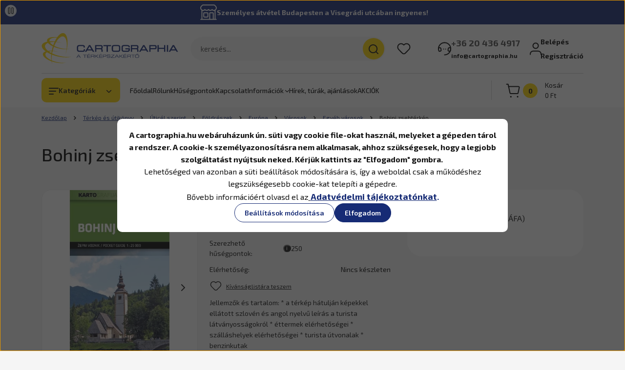

--- FILE ---
content_type: text/css; charset=utf-8
request_url: https://cartographiaws.cdn.shoprenter.hu/catalog/view/theme/hamburg_global/minified/template/assets/component-header-sticky.css?v=1751544507.1768521465.cartographiaws
body_size: 851
content:
#section-header{--header-element-height:auto;--header-sticky-element-height:40px;--header-top-element-height:max-content;--transition-speed-sticky-header:0.2s;height:var(--header-element-height)}#section-header .header{pointer-events:all}.header-top-position__container{max-height:var(--header-top-element-height);overflow:hidden}@media (min-width:360px){#section-header.header-sticky{position:sticky;z-index:101;top:0;left:0;pointer-events:none}.headroom--not-top .header-top-position__container{max-height:0}}@media (min-width:992px){#section-header.headroom--not-top{height:var(--sticky-head-height-desktop)}.header-container{display:flex;transition:max-height var(--transition-speed-sticky-header) ease;max-height:var(--header-element-height);will-change:max-height}.headroom--not-top .header-container{max-height:var(--sticky-head-height-desktop);height:var(--sticky-head-height-desktop)}.header-row{position:relative;width:100%}.headroom--not-top .header-row{justify-content:flex-start;flex-wrap:nowrap;gap:20px;padding-left:59px;padding-right:90px}.header-mobile-navbar{max-width:240px}.headroom--not-top .header-mobile-navbar{max-width:40px;position:absolute;left:0}.headroom--not-top .search-module__input{min-height:var(--header-sticky-element-height)}.headroom--not-top .header-search-button{width:34px;height:34px}.headroom--not-top .header-search-button svg{width:15px;height:15px}.headroom--not-top .header-contact-mail-link{font-size:.6875rem}.headroom--not-top .header-contact-phone-link{font-size:.9375rem}.headroom--not-top .header-login-box-link{font-size:.75rem;line-height:1.5}.headroom--not-top .header-middle-right-box-cart-link{justify-content:flex-end}.headroom--not-top .header-cart-icon .header-quantity-box{right:-23px}.headroom--not-top .header-cart-icon{margin-right:25px}.headroom--not-top .header-mobile-navbar{width:40px}.headroom--not-top .header-logo{margin:0;width:185px}.headroom--not-top .search-module{width:275px;margin:0;flex:1}.headroom--not-top #header-wishlist{margin:0}.headroom--not-top .header-newline-separator,.headroom--not-top .header-wishlist-title{display:none}.headroom--not-top .header-bottom-center{display:none}.headroom--not-top .header-contact-wrapper{margin:0 27px 0 10px;gap:15px}.headroom--not-top #header-login{margin:0 0 0 auto;height:var(--header-sticky-element-height)}.headroom--not-top .header-cart{width:auto;padding:0;margin:0;position:absolute;right:0}.headroom--not-top .header-height-100,.headroom--not-top .header-height-70{height:var(--header-sticky-element-height)}.headroom--not-top .header-hamburger-button{height:var(--header-sticky-element-height);width:40px;padding:0;display:flex;align-items:center;justify-content:center;gap:0;flex:1}.headroom--not-top .header-user-account{gap:15px}.headroom--not-top .header-login-box-right{gap:0}.headroom--not-top .category-title{width:0;font-size:0;height:0;visibility:hidden}.headroom--not-top .hamburger-icon-arrow{margin:0;width:0;height:0;visibility:hidden}.headroom--not-top .header-cart__content-right{padding:0;visibility:hidden;height:0;width:0;font-size:0}.headroom--not-top .header-cart:before{display:none}.headroom--not-top #header-wishlist,.headroom--not-top #header-wishlist.header-wishlist-module-name-active{padding-right:0}.headroom--not-top #header-wishlist .header-quantity-box,.headroom--not-top #header-wishlist.header-wishlist-module-name-active .header-quantity-box{right:-15px}}@media (min-width:1200px){.headroom--not-top .search-module{width:330px}}@media (min-width:1400px){.headroom--not-top .search-module{width:450px;margin:0 63px 0 0;flex:1}.headroom--not-top .header-logo{width:240px}.headroom--not-top .header-contact-wrapper{margin:0 27px 0 32px}}

--- FILE ---
content_type: text/css; charset=utf-8
request_url: https://cartographiaws.cdn.shoprenter.hu/catalog/view/theme/hamburg_global/minified/template/assets/module-information.css?v=1755086430.1768516619.cartographiaws
body_size: 786
content:
.information-box{display:flex;flex-direction:column;gap:12px;align-items:flex-start}.information-box__item-link{display:inline-flex;transition:none;position:relative}.side-position .information-box{gap:10px}.side-position .information-box__item-link{display:flex;align-items:center;gap:10px;justify-content:flex-start;color:var(--bs-body-color)}.column-right:not(.list-page-column-right) .side-position .information-box__item-link,.column-right:not(.list-page-column-right) .side-position .information-box__item-link:active,.column-right:not(.list-page-column-right) .side-position .information-box__item-link:hover{color:var(--text-on-global)}.side-position .information-box__item-link:active,.side-position .information-box__item-link:hover{color:var(--global-color)}.side-position .information-box__item-link .icon-arrow{flex-shrink:0}@media (max-width:991px){.information-box{align-items:center}}